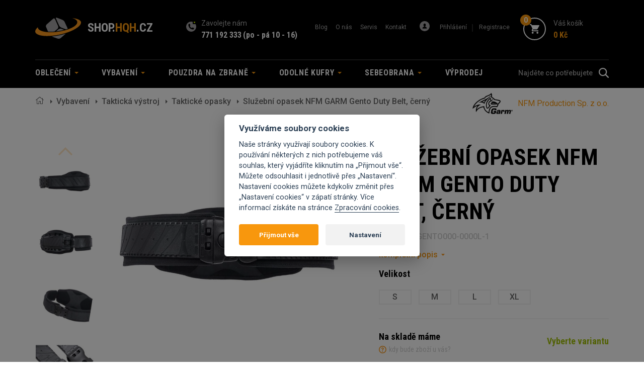

--- FILE ---
content_type: text/html; charset=utf-8
request_url: https://shop.hqh.cz/sluzebni-opasek-nfm-garm-gento-duty-belt-cerny
body_size: 11055
content:
<!DOCTYPE html>
<html lang="cs">
<head>
    <meta charset="utf-8">
    <meta http-equiv="X-UA-Compatible" content="IE=edge">
    <meta name="viewport" content="width=device-width, initial-scale=1, maximum-scale=1">
    <meta http-equiv="Content-Type" content="text/html; charset=utf-8" />
    <title>Služební opasek NFM GARM Gento Duty Belt, černý | HQH System</title>
    <meta name="title" content="Služební opasek NFM GARM Gento Duty Belt, černý | HQH System" />
<meta name="author" content="HQH System" />
<meta name="generator" content="Shopty - https://www.shopty.cz" />
<meta name="description" content="Tradičně byli policisté nuceni volit mezi pohodlím a praktičností svého vybavení. NFM GENTO Duty Belt tento problém řeší poskytnutím bezpečného a dobře padnoucího řešení pro ..." />
<meta name="robots" content="index, follow" />
    <meta property="og:url" content="https://shop.hqh.cz/sluzebni-opasek-nfm-garm-gento-duty-belt-cerny">
    <meta property="og:title" content="Služební opasek NFM GARM Gento Duty Belt, černý | HQH System">
    <meta property="og:description" content="Tradičně byli policisté nuceni volit mezi pohodlím a praktičností svého vybavení. NFM GENTO Duty Belt tento problém řeší poskytnutím bezpečného a dobře padnoucího řešení pro ...">
    <meta property="og:image" content="https://shop.hqh.cz/uploads/products/6155/big/sluzebni-opasek-nfm-garm-gento-duty-belt-cerny.jpg" />        <meta property="og:type"                   content="og:product">
    <meta property="product:plural_title"      content="Služební opasek NFM GARM Gento Duty Belt, černý">
    <meta property="product:price:amount"      content="7117">
    <meta property="product:price:currency"    content="CZK">
    <link rel="canonical" href="https://shop.hqh.cz/sluzebni-opasek-nfm-garm-gento-duty-belt-cerny">
    <link rel="stylesheet" type="text/css" media="screen" href="https://stackpath.bootstrapcdn.com/bootstrap/3.4.1/css/bootstrap.min.css" />
<link rel="stylesheet" type="text/css" media="all" href="https://fonts.googleapis.com/css?family=Roboto:400,400i,500,500i,700,700i&amp;display=swap&amp;subset=latin-ext" />
<link rel="stylesheet" type="text/css" media="all" href="https://fonts.googleapis.com/css?family=Roboto+Condensed:400,400i,700,700i&amp;display=swap&amp;subset=latin-ext" />
<link rel="stylesheet" type="text/css" media="all" href="/css/fontawesome5/css/all.min.css" />
<link rel="stylesheet" type="text/css" media="screen" href="https://cdnjs.cloudflare.com/ajax/libs/bootstrap-select/1.13.1/css/bootstrap-select.min.css" />
<link rel="stylesheet" type="text/css" media="screen" href="/css/jquery-ui/aristo/Aristo.css" />
<link rel="stylesheet" type="text/css" media="screen" href="https://cdn.jsdelivr.net/npm/slick-carousel@1.8.1/slick/slick.css" />
<link rel="stylesheet" type="text/css" media="all" href="https://cdn.jsdelivr.net/gh/orestbida/cookieconsent@v2.7.2/dist/cookieconsent.css" />
<link rel="stylesheet" type="text/css" media="screen" href="/css/tooltipster/tooltipster.bundle.min.css" />
<link rel="stylesheet" type="text/css" media="screen" href="/css/frontend-common.css?20220127x01" />
<link rel="stylesheet" type="text/css" media="screen" href="/css/frontend.css?20240728x01" />
<link rel="stylesheet" type="text/css" media="print" href="/css/frontend-print.css?v1" />
<link rel="stylesheet" type="text/css" media="screen" href="https://cdnjs.cloudflare.com/ajax/libs/fancybox/3.0.47/jquery.fancybox.min.css" />
    <script type="text/javascript" src="/js/lib/jquery-2.2.4.min.js"></script>
<script type="text/javascript" src="/js/lib/jquery-ui-1.11.4.min.js"></script>
<script type="text/javascript" src="https://stackpath.bootstrapcdn.com/bootstrap/3.4.1/js/bootstrap.min.js"></script>
<script type="text/javascript" src="https://cdnjs.cloudflare.com/ajax/libs/bootstrap-select/1.13.1/js/bootstrap-select.min.js"></script>
<script type="text/javascript" src="https://cdnjs.cloudflare.com/ajax/libs/bootstrap-select/1.13.1/js/i18n/defaults-cs_CZ.min.js"></script>
<script type="text/javascript" src="https://cdn.jsdelivr.net/npm/slick-carousel@1.8.1/slick/slick.min.js"></script>
<script type="text/javascript" src="/js/lib/jquery.pathchange.js"></script>
<script type="text/javascript" src="/js/lib/md5.js"></script>
<script type="text/javascript" src="/js/frontend/Loader.js?v2"></script>
<script type="text/javascript" src="/js/frontend/basket_preview.js?v2"></script>
<script type="text/javascript" src="/js/frontend/frontend.js?v2"></script>
<script type="text/javascript" src="/js/lib/tooltipster/tooltipster.bundle.min.js"></script>
<script type="text/javascript" src="/js/hqh/main.js?20200812?v1"></script>
<script type="text/javascript" src="https://cdnjs.cloudflare.com/ajax/libs/fancybox/3.0.47/jquery.fancybox.min.js"></script>
<script type="text/javascript" src="/js/frontend/fancybox_hash.js"></script>
<script type="text/javascript" src="/js/forms/BasketProductForm.js?230206"></script>
<script type="text/javascript" src="/js/frontend/basket_window.js"></script>
    <!-- Google tag (gtag.js) -->
<script>
    // Define dataLayer and the gtag function.
    window.dataLayer = window.dataLayer || [];
    function gtag(){dataLayer.push(arguments);}
</script>

          <script>
        // Default ad_storage to 'denied'.
        gtag('consent', 'default', {
          'ad_storage': 'denied',
          'analytics_storage': 'denied',
          'ad_user_data': 'denied',
          'ad_personalization': 'denied',
          'wait_for_update': 500,
        });
      </script>
      <script type="text/plain" defer data-cookiecategory="analytics">
          gtag('consent', 'update', {
            'analytics_storage': 'granted',
          });
          dataLayer.push({
            event:"addConsent",
            consentType:"analytics"
          });
      </script>
      <script type="text/plain" defer data-cookiecategory="targeting">
          gtag('consent', 'update', {
            'ad_storage': 'granted',
            'ad_user_data': 'granted',
            'ad_personalization': 'granted',
          });
          dataLayer.push({
            event:"addConsent",
            consentType:"ads"
          });
      </script>
      
<!-- Google Tag Manager -->
<script>(function(w,d,s,l,i){w[l]=w[l]||[];w[l].push({'gtm.start':
new Date().getTime(),event:'gtm.js'});var f=d.getElementsByTagName(s)[0],
j=d.createElement(s),dl=l!='dataLayer'?'&l='+l:'';j.async=true;j.src=
'https://www.googletagmanager.com/gtm.js?id='+i+dl;f.parentNode.insertBefore(j,f);
})(window,document,'script','dataLayer','GTM-MXL3N7R');</script>
<!-- End Google Tag Manager -->

    
    <!-- Facebook Pixel Code -->
<script type="text/plain"  data-cookiecategory="targeting" >
  !function(f,b,e,v,n,t,s)
  {if(f.fbq)return;n=f.fbq=function(){n.callMethod?
  n.callMethod.apply(n,arguments):n.queue.push(arguments)};
  if(!f._fbq)f._fbq=n;n.push=n;n.loaded=!0;n.version='2.0';
  n.queue=[];t=b.createElement(e);t.async=!0;
  t.src=v;s=b.getElementsByTagName(e)[0];
  s.parentNode.insertBefore(t,s)}(window, document,'script',
  'https://connect.facebook.net/en_US/fbevents.js');
  fbq('init', '709724516560476');
  fbq('track', 'PageView');
</script>
<noscript>
  <img height="1" width="1" style="display:none" 
       src="https://www.facebook.com/tr?id=709724516560476&ev=PageView&noscript=1"/>
</noscript>
<!-- End Facebook Pixel Code -->
    <script type="text/javascript">
    fbq('track', 'ViewContent', { 
        content_type: 'product',
        content_ids: ['PARENT-V-X-TG00-GENTO000'],
        content_name: 'Služební opasek NFM GARM Gento Duty Belt, černý',
        content_category: 'Taktické opasky', 
        value: 7117,
        currency: 'CZK'
    });
    fbq('track', 'ViewContent');
    </script>
    <link rel="apple-touch-icon" sizes="180x180" href="/apple-touch-icon.png">
    <link rel="icon" type="image/png" sizes="32x32" href="/favicon-32x32.png">
    <link rel="icon" type="image/png" sizes="16x16" href="/favicon-16x16.png">
    <link rel="manifest" href="/site.webmanifest">
    <link rel="mask-icon" href="/safari-pinned-tab.svg" color="#5bbad5">
    <meta name="msapplication-TileColor" content="#da532c">
    <meta name="theme-color" content="#ffffff">
    <!--[if lt IE 9]>
        <script src="https://oss.maxcdn.com/html5shiv/3.7.3/html5shiv.min.js"></script>
        <script src="https://oss.maxcdn.com/respond/1.4.2/respond.min.js"></script>
    <![endif]-->
</head>
<body itemscope itemtype="https://schema.org/WebPage" class="body-product">
    <!-- header -->
    <header>
        <div class="container">
            <div class="row row-head-top">
                <div class="col-xs-12">
                    <div class="header-logo">
                        <a href="/" class="logo">
                            <img src="/images/hqh/logo.svg" alt="HQH System">
                            <span class="logo-text">
                                shop.<span>hqh</span>.cz
                            </span>
                        </a>
                    </div>
                    <div class="header-call">
                        <span class="header-call-head">Zavolejte nám</span>
                        <a href="tel:+420771192333">771 192 333</a> <a href="/kontakt">(po - pá 10 - 16)</a>                    </div>
                    <div class="header-menu-top">
                        <button type="button" class="navbar-toggle collapsed" data-toggle="collapse"
                            data-target="#header-menu-top" aria-expanded="false" aria-controls="navbar">
                            <div class="toggle-icon">
                                <span class="sr-only">menu</span>
                                <span class="icon-bar"></span>
                                <span class="icon-bar"></span>
                                <span class="icon-bar"></span>
                            </div>
                        </button>
                        <div id="header-menu-top" class="header-menu-top-content collapse">
                            <ul>
                                <li><a href="/clanky/">Blog</a></li>
                                <li><a href="/o-nas">O nás</a></li>
                                <li><a href="/servis">Servis</a></li>
                                <li><a href="/kontakt">Kontakt</a></li>
                            </ul>
                            <div class="header-login">
                                <ul>
                                                                    <li><a id="head-login" href="/s/prihlaseni">Přihlášení</a></li>
                                    <li><a id="head-reg" href="/s/registrace">Registrace</a></li>
                                                                </ul>
                            </div>
                        </div>
                    </div>
                    <div class="header-cart">
                        <div class="component-box" id="basket-box">
    <div id="basket-preview-box" data-url="/s/basket/ajaxGetPreview">
        
<div id="basket-preview">
            <a href="/s/kosik" id="cart-click" class="header-cart cart-link header-cart-link basket-preview-opener">
            <div class="header-cart-icon">
                <span class="cart-num">0</span>
            </div>
            <div class="cart-link-text">
                <span class="cart-head">
                    Váš košík
                </span>
                <span class="cart-price" id="cart-price">
                    0&nbsp;Kč                </span>
            </div>
        </a>
    </div>
<div id="basket-preview-content"  class="basket-header-hover" style="display: none;">
    <div id="basket-preview-content-inner">
        <div class="basket-preview-content-item-wrap">
                    </div>
        <div class="basket-preview-bottom">
            <div class="row">
                <div class="col-12 col-sm-6 basker-preview-price-total-col">
                    <div class="basket-preview-price-total">
                        <!-- <label>Celková cena:</label> -->
                        <i class="far fa-shopping-cart"></i>
                        <span>
                            0&nbsp;Kč                        </span>
                    </div>
                </div>
                <div class="col-12 col-sm-6 basker-preview-checkout-col">
                    <div class="basket-preview-checkout">
                        <a href="/s/kosik" class="btn btn-orange">zobrazit košík</a>
                    </div>
                </div>
            </div>
        </div>
        <div class="toparrow"></div>
    </div>
</div>
    </div>
</div>                    </div>
                </div>
            </div>
        </div>
                <div class="header-menu">
            <div class="container">
                <div class="row">
                    <div class="col-xs-12 pos-static">
                        <div class="header-menu-content">
                            <button type="button" class="navbar-toggle collapsed" data-toggle="collapse"
                                data-target="#navbar" aria-expanded="false" aria-controls="navbar">
                                <div class="toggle-icon">
                                    <span class="sr-only">Menu</span>
                                    <span class="icon-bar"></span>
                                    <span class="icon-bar"></span>
                                    <span class="icon-bar"></span>
                                </div>
                                <span class="toggle-text">Kategorie</span>
                            </button>
                            <div id="navbar" class="navbar-collapse collapse">
                                <ul class="nav navbar-nav">
    <li class="dropdown">
            <a title="Oblečení" class="dropdown-toggle" role="button" aria-haspopup="true" aria-expanded="false" href="/obleceni">Oblečení <span class="caret"></span></a>                                                                                                                                                                                                                                                                                                                                                                                                                                                                                            <ul class="dropdown-menu submenu"><li class=""><a title="Bundy" href="/bundy"><div class="submenu-img"><img src="/uploads/category/small/c9d5fa73a28981db8bb89ef644c6455582230.png" alt="Bundy" class="img-responsive"/></div><span>Bundy</span></a></li><li class=""><a title="Boty" href="/boty"><div class="submenu-img"><img src="/uploads/category/small/2310a280fefaf22ca9908bde1973c69374333.png" alt="Boty" class="img-responsive"/></div><span>Boty</span></a></li><li class=""><a title="Funkční oblečení" href="/funkcni-pradlo"><div class="submenu-img"><img src="/uploads/category/small/9e9a89c3f9c7b140d7e898488970f75587816.png" alt="Funkční oblečení" class="img-responsive"/></div><span>Funkční oblečení</span></a></li><li class=""><a title="Mikiny a Fleece" href="/mikiny"><div class="submenu-img"><img src="/uploads/category/small/2f72909344840f53b5d2d364f18481ee23922.png" alt="Mikiny a Fleece" class="img-responsive"/></div><span>Mikiny a Fleece</span></a></li><li class=""><a title="Kalhoty" href="/kalhoty"><div class="submenu-img"><img src="/uploads/category/small/3e0930dec6fbd2bfabf177a27d556dc943740.png" alt="Kalhoty" class="img-responsive"/></div><span>Kalhoty</span></a></li><li class=""><a title="Kraťasy" href="/kratasy"><div class="submenu-img"><img src="/uploads/category/small/351ef80b98f94197bed374a2df40176d59776.png" alt="Kraťasy" class="img-responsive"/></div><span>Kraťasy</span></a></li><li class=""><a title="Košile" href="/kosile"><div class="submenu-img"><img src="/uploads/category/small/462bd1f5859744dd19c33795502702b341287.png" alt="Košile" class="img-responsive"/></div><span>Košile</span></a></li><li class=""><a title="Trička" href="/tricka"><div class="submenu-img"><img src="/uploads/category/small/59a0e3b66ce3a67661d748d6233859ab56516.png" alt="Trička" class="img-responsive"/></div><span>Trička</span></a></li><li class=""><a title="Rukavice" href="/rukavice-3"><div class="submenu-img"><img src="/uploads/category/small/335ff07a01e332f8fa414c2959fa029e46905.png" alt="Rukavice" class="img-responsive"/></div><span>Rukavice</span></a></li><li class=""><a title="Kalhotové opasky" href="/kalhotoveopasky"><div class="submenu-img"><img src="/uploads/category/small/4e43ab0a30727f6bcc278515e5cabb4c62130.png" alt="Kalhotové opasky" class="img-responsive"/></div><span>Kalhotové opasky</span></a></li><li class=""><a title="Pokrývky hlavy" href="/cepice-1"><div class="submenu-img"><img src="/uploads/category/small/bf01fd77d06a5640484c2459a18fd3c974288.png" alt="Pokrývky hlavy" class="img-responsive"/></div><span>Pokrývky hlavy</span></a></li><li class=""><a title="Nášivky a dog tags" href="/nasivkyadogtags"><div class="submenu-img"><img src="/uploads/category/small/dacc900804e00a22d5620c9bd204a71b51185.png" alt="Nášivky a dog tags" class="img-responsive"/></div><span>Nášivky a dog tags</span></a></li><li class=""><a title="Doplňky" href="/doplnky"><div class="submenu-img"><img src="/uploads/category/small/a636d2833bff49adde70f9707ebb364847849.png" alt="Doplňky" class="img-responsive"/></div><span>Doplňky</span></a></li></ul>        </li>
    <li class="dropdown">
            <a title="Vybavení" class="dropdown-toggle" role="button" aria-haspopup="true" aria-expanded="false" href="/vybaveni">Vybavení <span class="caret"></span></a>                                                                                                                                                                                                                                                                    <ul class="dropdown-menu submenu"><li class=""><a title="Batohy, tašky a pouzdra" href="/batohy-a-tasky"><div class="submenu-img"><img src="/uploads/category/small/41af338d98b395f7b458bb5ea573ea5a37147.png" alt="Batohy, tašky a pouzdra" class="img-responsive"/></div><span>Batohy, tašky a pouzdra</span></a></li><li class=""><a title="Taktická výstroj" href="/takticke-vybaveni"><div class="submenu-img"><img src="/uploads/category/small/4ffa6b1efa57c25b596d6a3e5633489c57945.png" alt="Taktická výstroj" class="img-responsive"/></div><span>Taktická výstroj</span></a></li><li class=""><a title="Doplňky zbraní" href="/ke-zbranim"><div class="submenu-img"><img src="/uploads/category/small/66bbdbdfc730e9fb353c920d6c66ddd535298.png" alt="Doplňky zbraní" class="img-responsive"/></div><span>Doplňky zbraní</span></a></li><li class=""><a title="Nože a nářadí" href="/nozeanaradi"><div class="submenu-img"><img src="/uploads/category/small/69f1510c6f7f988aa3441b901241b5f982458.png" alt="Nože a nářadí" class="img-responsive"/></div><span>Nože a nářadí</span></a></li><li class=""><a title="Optika a Termovize" href="/optikaatermovize"><div class="submenu-img"><img src="/uploads/category/small/8d7505124daf414407546aa1e35ca3ba60367.png" alt="Optika a Termovize" class="img-responsive"/></div><span>Optika a Termovize</span></a></li><li class=""><a title="Světla" href="/svitilny"><div class="submenu-img"><img src="/uploads/category/small/bacc2abd44a85a6bdb43e40b7bf1bf9228376.png" alt="Světla" class="img-responsive"/></div><span>Světla</span></a></li><li class=""><a title="Do přírody" href="/do-prirody"><div class="submenu-img"><img src="/uploads/category/small/fec47c51540e08394f4fe19732efa96a86313.png" alt="Do přírody" class="img-responsive"/></div><span>Do přírody</span></a></li></ul>        </li>
    <li class="dropdown">
            <a title="Pouzdra na zbraně" class="dropdown-toggle" role="button" aria-haspopup="true" aria-expanded="false" href="/pouzdra-na-zbrane">Pouzdra na zbraně <span class="caret"></span></a>                                                                                                                    <ul class="dropdown-menu submenu"><li class=""><a title="Vnější" href="/na-dlouhou-zbran"><div class="submenu-img"><img src="/uploads/category/small/020c9acc48d4daf6756f6c557c04465340122.png" alt="Vnější" class="img-responsive"/></div><span>Vnější</span></a></li><li class=""><a title="Vnitřní" href="/vnitrni"><div class="submenu-img"><img src="/uploads/category/small/c7b5eae9f6e066441209dcd73b01ea2e75365.png" alt="Vnitřní" class="img-responsive"/></div><span>Vnitřní</span></a></li><li class=""><a title="Příslušenství a platformy" href="/prislusenstvi-a-platformy"><div class="submenu-img"><img src="/uploads/category/small/5c9667966bc51d199b76204a9de856c527455.png" alt="Příslušenství a platformy" class="img-responsive"/></div><span>Příslušenství a platformy</span></a></li></ul>        </li>
    <li class="dropdown">
            <a title="Odolné kufry" class="dropdown-toggle" role="button" aria-haspopup="true" aria-expanded="false" href="/odolne-kufry">Odolné kufry <span class="caret"></span></a>                                                                                                                                                        <ul class="dropdown-menu submenu"><li class=""><a title="Malé" href="/male-odolne-kufry"><div class="submenu-img"><img src="/uploads/category/small/2f14c0acef493f47f895ba79c0ad0ff238538.png" alt="Malé" class="img-responsive"/></div><span>Malé</span></a></li><li class=""><a title="Střední" href="/stredni-odolne-kufry"><div class="submenu-img"><img src="/uploads/category/small/43d7a1ad10c3f394bc82ef0d300ecd7986718.png" alt="Střední" class="img-responsive"/></div><span>Střední</span></a></li><li class=""><a title="Velké" href="/velke-odolne-kufry"><div class="submenu-img"><img src="/uploads/category/small/62f07d70270cd4bc7dd180a8f3066ee613578.png" alt="Velké" class="img-responsive"/></div><span>Velké</span></a></li><li class=""><a title="Příslušenství a pěny" href="/prislusenstvi-a-peny"><div class="submenu-img"><img src="/uploads/category/small/3c1e13405649b55c0b9b12f157c0f20b51682.png" alt="Příslušenství a pěny" class="img-responsive"/></div><span>Příslušenství a pěny</span></a></li></ul>        </li>
    <li class="dropdown">
            <a title="Sebeobrana" class="dropdown-toggle" role="button" aria-haspopup="true" aria-expanded="false" href="/sebeobrana">Sebeobrana <span class="caret"></span></a>                                                                                                                                                        <ul class="dropdown-menu submenu"><li class=""><a title="Pepřové spreje" href="/peprove-spreje"><div class="submenu-img"><img src="/uploads/category/small/3df82328c3fd34b23b17acd7ffb4988058877.png" alt="Pepřové spreje" class="img-responsive"/></div><span>Pepřové spreje</span></a></li><li class=""><a title="Alarmy a paralyzéry" href="/osobni-alarmy"><div class="submenu-img"><img src="/uploads/category/small/0c3040da0fc2ebdf0f18dc0c7d4f49ee57219.png" alt="Alarmy a paralyzéry" class="img-responsive"/></div><span>Alarmy a paralyzéry</span></a></li><li class=""><a title="Teleskopické obušky" href="/obusky-a-tonfy"><div class="submenu-img"><img src="/uploads/category/small/be8aec180b9614923c2d8c0902113c9666790.png" alt="Teleskopické obušky" class="img-responsive"/></div><span>Teleskopické obušky</span></a></li><li class=""><a title="Proti medvědům" href="/proti-medvedum"><div class="submenu-img"></div><span>Proti medvědům</span></a></li></ul>        </li>
    <li class="">
            <a title="Výprodej" href="/vyprodej-1">Výprodej</a></li>
        </li>
</ul>


                            </div>
                            <div class="header-search">
                                <div class="component-box fulltext-form header-search">
    <form action="/s/fulltext" method="get" name="searchForm" data-autocomplete="true">
        <div class="input-group">
            <input type="text" class="fulltext-input-query form-control" placeholder="Najděte co potřebujete" value="" name="q">
            <span class="input-group-btn">
                <button class="btn" type="submit"></button>
            </span>
        </div>
        <div class="autocomplete-wrap"></div>
    </form>
</div>                            </div>
                        </div>

                    </div>
                </div>
            </div>
        </div>
            </header>
    <!-- end header -->
    


    <div id="messages-box-wrap" data-url="/s/home/messages-union">
    <div class="container">
    <div class="row">
        <div class="col-xs-12">
            <div id="messages-box">
                            </div>    

            <div id="errors-box">
                            </div>    
        </div>
    </div>
</div>
</div>        

    <div class="container">
        <div class="row">
            <div class="col-xs-12">
                <!-- Breadcrumb -->
                <div id="breadcrumbs" itemprop="breadcrumb">
                    
<ol class="breadcrumb">
            <li class="home">
            <a href="/"><i class="fal fa-home"></i></a>        </li>
                            <li>
            <a href="/vybaveni">Vybavení</a>        </li>
                            <li>
            <a href="/takticke-vybaveni">Taktická výstroj</a>        </li>
                            <li>
            <a href="/takticke-vesty">Taktické opasky</a>        </li>
                            <li class="active">Služební opasek NFM GARM Gento Duty Belt, černý</li>
    </ol>
                </div>
                            <div class="breadcrumb-brand">
                    <a href="https://shop.hqh.cz/nfm-production-sp-z-o-o">
                        <img class="img-responsive" alt="NFM Production Sp. z o.o." src="/uploads/producer/small/35dd2078ce8be1c36741c128fd4bfbe931053.png" />                        <span>NFM Production Sp. z o.o.</span>
                    </a>
                </div>
                            <!-- END Breadcrumb -->
            </div>
        </div>
        <!-- detail-content -->
        <div class="detail-content mt-50 mb-80" itemscope itemtype="https://schema.org/Product">
            <div class="row">
                <div class="col-xs-12 col-md-7 detail-left-col">
                    <div id="product-images" class="detail-small-images">
            <div class="item">
    <a data-variant="2700" class="product-image detail-img-small-item detail-small-item" data-fancybox="thumbs" title="Služební opasek NFM GARM Gento Duty Belt, černý" href="/uploads/products/6155/big/sluzebni-opasek-nfm-garm-gento-duty-belt-cerny-1.jpg"><img class="img-responsive" alt="Služební opasek NFM GARM Gento Duty Belt, černý" src="/uploads/products/6155/small/sluzebni-opasek-nfm-garm-gento-duty-belt-cerny-1.jpg" /></a>    </div>
        <div class="item">
    <a data-variant="2700" class="product-image detail-img-small-item detail-small-item" data-fancybox="thumbs" title="Služební opasek NFM GARM Gento Duty Belt, černý" href="/uploads/products/6155/big/sluzebni-opasek-nfm-garm-gento-duty-belt-cerny-2.jpg"><img class="img-responsive" alt="Služební opasek NFM GARM Gento Duty Belt, černý" src="/uploads/products/6155/small/sluzebni-opasek-nfm-garm-gento-duty-belt-cerny-2.jpg" /></a>    </div>
        <div class="item">
    <a data-variant="2700" class="product-image detail-img-small-item detail-small-item" data-fancybox="thumbs" title="Služební opasek NFM GARM Gento Duty Belt, černý" href="/uploads/products/6155/big/sluzebni-opasek-nfm-garm-gento-duty-belt-cerny-3.jpg"><img class="img-responsive" alt="Služební opasek NFM GARM Gento Duty Belt, černý" src="/uploads/products/6155/small/sluzebni-opasek-nfm-garm-gento-duty-belt-cerny-3.jpg" /></a>    </div>
        <div class="item">
    <a data-variant="2700" class="product-image detail-img-small-item detail-small-item" data-fancybox="thumbs" title="Služební opasek NFM GARM Gento Duty Belt, černý" href="/uploads/products/6155/big/sluzebni-opasek-nfm-garm-gento-duty-belt-cerny-4.jpg"><img class="img-responsive" alt="Služební opasek NFM GARM Gento Duty Belt, černý" src="/uploads/products/6155/small/sluzebni-opasek-nfm-garm-gento-duty-belt-cerny-4.jpg" /></a>    </div>
        <div class="item">
    <a data-variant="2700" class="product-image detail-img-small-item detail-small-item" data-fancybox="thumbs" title="Služební opasek NFM GARM Gento Duty Belt, černý" href="/uploads/products/6155/big/sluzebni-opasek-nfm-garm-gento-duty-belt-cerny-5.jpg"><img class="img-responsive" alt="Služební opasek NFM GARM Gento Duty Belt, černý" src="/uploads/products/6155/small/sluzebni-opasek-nfm-garm-gento-duty-belt-cerny-5.jpg" /></a>    </div>
        <div class="item">
    <a data-variant="2700" class="product-image detail-img-small-item detail-small-item" data-fancybox="thumbs" title="Služební opasek NFM GARM Gento Duty Belt, černý" href="/uploads/products/6155/big/sluzebni-opasek-nfm-garm-gento-duty-belt-cerny-6.jpg"><img class="img-responsive" alt="Služební opasek NFM GARM Gento Duty Belt, černý" src="/uploads/products/6155/small/sluzebni-opasek-nfm-garm-gento-duty-belt-cerny-6.jpg" /></a>    </div>
        <div class="item">
    <a data-variant="2700" class="product-image detail-img-small-item detail-small-item" data-fancybox="thumbs" title="Služební opasek NFM GARM Gento Duty Belt, černý" href="/uploads/products/6155/big/sluzebni-opasek-nfm-garm-gento-duty-belt-cerny-7.jpg"><img class="img-responsive" alt="Služební opasek NFM GARM Gento Duty Belt, černý" src="/uploads/products/6155/small/sluzebni-opasek-nfm-garm-gento-duty-belt-cerny-7.jpg" /></a>    </div>
</div>
                    <div class="detail-big-img">
                                                    <div class="detail-labels product-tag-list item-badge">
                                                                                            </div>
                                                <a class="product-mainimage" data-fancybox="thumbs" title="Služební opasek NFM GARM Gento Duty Belt, černý" data-variant="2700" href="/uploads/products/6155/big/sluzebni-opasek-nfm-garm-gento-duty-belt-cerny.jpg"><img itemprop="image" class="img-responsive" alt="Služební opasek NFM GARM Gento Duty Belt, černý" src="/uploads/products/6155/middle/sluzebni-opasek-nfm-garm-gento-duty-belt-cerny.jpg" /></a>

                    </div>
                </div>
                <div class="col-xs-12 col-md-5 detail-right-col">
                    <div class="detail-content-top">
                        <div class="row">
                            <div class="col-xs-12">
                                <h1 itemprop="name">Služební opasek NFM GARM Gento Duty Belt, černý</h1>
                            </div>

                                                                                            <div class="col-xs-12">
                                    <div class="detail-code" itemprop="sku">V-X-TG00-GENTO000-0000L-1</div>
                                </div>
                                                                                        
                                                            <link itemprop="gtin" content="">
                                                        <div class="col-xs-12">
                                <div class="detail-text-top">
                                    <p itemprop="description"></p>
                                    <a href="#detail-bottom-menu" class="detail-more-text">kompletní popis</a>
                                </div>
                            </div>
                            <div itemprop="offers" itemscope itemtype="https://schema.org/Offer">
                                

            <!-- produkt s variantama -->
        <div class="col-xs-12">
            <div id="detail-choices">
                                                                                                                            <div id="detail-choice-71" class="detail-choice size-section">
                            <div id="detail-choice-71-info" class="detail-choice-attr-info headline"><span>Velikost</span> <!-- <span class="value"></span> --></div>
                            <p class="detail-choice-alert">Prosím, zvolte variantu.</p>
                            <ul class="radio_list"><li class="attr_71"><input class="attr_71" name="basket_product[attr_71]" type="radio" value="S" id="basket_product_attr_71_5dbc98dcc983a70728bd082d1a47546e" /><label class="clr_03c7c0ace395d80182db07ae2c30f034" for="basket_product_attr_71_5dbc98dcc983a70728bd082d1a47546e">S</label></li>
<li class="attr_71"><input class="attr_71" name="basket_product[attr_71]" type="radio" value="M" id="basket_product_attr_71_69691c7bdcc3ce6d5d8a1361f22d04ac" /><label class="clr_6f8f57715090da2632453988d9a1501b" for="basket_product_attr_71_69691c7bdcc3ce6d5d8a1361f22d04ac">M</label></li>
<li class="attr_71"><input class="attr_71" name="basket_product[attr_71]" type="radio" value="L" id="basket_product_attr_71_d20caec3b48a1eef164cb4ca81ba2587" /><label class="clr_2db95e8e1a9267b7a1188556b2013b33" for="basket_product_attr_71_d20caec3b48a1eef164cb4ca81ba2587">L</label></li>
<li class="attr_71"><input class="attr_71" name="basket_product[attr_71]" type="radio" value="XL" id="basket_product_attr_71_a7a4ccc5e1a068d87f4965e014329201" /><label class="clr_fb35806dc8c37e4e178f261553a1d698" for="basket_product_attr_71_a7a4ccc5e1a068d87f4965e014329201">XL</label></li></ul>                            <!--
                            <div class="check-styled">
                                <input id="size1" name="platba1" value="1" type="radio">
                                <label for="size1">XS</label>
                            </div>
                            -->
                        </div>
                                                                        </div>
        </div>
        <div class="col-xs-12">
            <div class="price-section">
                <table class="price-table">
                                        <tr>
                        <td>
                            Na skladě máme
                            <div class="info-wrap">
                                <div class="info"></div>
                                <span>kdy bude zboží u vás?</span>
                            </div>
                        </td>
                        <td>
                                                    <div id="basket-product-form-availability">Vyberte variantu</div>
                                                </td>
                    </tr>
                                
                    <tr>
                        <td>
                            Cena s DPH
                        </td>
                        <td>
                            <div id="basket-product-form-price">
                                    <link itemprop="availability" href="https://schema.org/InStock" />
    <link itemprop="priceCurrency" content="CZK" />

    <div class="price-big" id="basket-product-form-price">
                                                            od 4 989&nbsp;Kč                             
            <link itemprop="price" content="4989">
            </div>
        

                            </div>
                        </td>
                    </tr>
                </table>
            </div>
        </div>
        <div class="col-xs-12">
            <div class="detail-buy">
                <form id="basket-product-form" data-round="true" data-ajax="1" action="/s/kosik/pridat/6155" method="post">                <div id="detail-addbasket-wrap">
                                                            <div class="detail-count">
                        <tr>
  <th><label for="basket_product_count">Počet</label></th>
  <td><input class="spinner" max="10" type="text" name="basket_product[count]" value="1" id="basket_product_count" /></td>
</tr>
  
                    </div>
                                                                        <div class="variant-hide">
                            <tr>
  <th><label for="basket_product_variant_id">Variant</label></th>
  <td><select data-urls="{&quot;2700&quot;:&quot;https:\/\/shop.hqh.cz\/sluzebni-opasek-nfm-garm-gento-duty-belt-cerny?var=2700&quot;,&quot;2701&quot;:&quot;https:\/\/shop.hqh.cz\/sluzebni-opasek-nfm-garm-gento-duty-belt-cerny?var=2701&quot;,&quot;2702&quot;:&quot;https:\/\/shop.hqh.cz\/sluzebni-opasek-nfm-garm-gento-duty-belt-cerny?var=2702&quot;,&quot;2703&quot;:&quot;https:\/\/shop.hqh.cz\/sluzebni-opasek-nfm-garm-gento-duty-belt-cerny?var=2703&quot;}" data-attrs="{&quot;2700&quot;:{&quot;71&quot;:&quot;L&quot;},&quot;2701&quot;:{&quot;71&quot;:&quot;M&quot;},&quot;2702&quot;:{&quot;71&quot;:&quot;S&quot;},&quot;2703&quot;:{&quot;71&quot;:&quot;XL&quot;}}" data-avails="{&quot;2700&quot;:{&quot;text&quot;:&quot;4 ks&quot;,&quot;const&quot;:&quot;available&quot;,&quot;isForSale&quot;:true},&quot;2701&quot;:{&quot;text&quot;:&quot;2 ks&quot;,&quot;const&quot;:&quot;available&quot;,&quot;isForSale&quot;:true},&quot;2702&quot;:{&quot;text&quot;:&quot;1 ks&quot;,&quot;const&quot;:&quot;available&quot;,&quot;isForSale&quot;:true},&quot;2703&quot;:{&quot;text&quot;:&quot;3 ks&quot;,&quot;const&quot;:&quot;available&quot;,&quot;isForSale&quot;:true}}" data-prices="{&quot;2700&quot;:&quot;    &lt;link itemprop=\&quot;availability\&quot; href=\&quot;https:\/\/schema.org\/InStock\&quot; \/&gt;\n    &lt;link itemprop=\&quot;priceCurrency\&quot; content=\&quot;CZK\&quot; \/&gt;\n\n    &lt;div class=\&quot;price-big\&quot; id=\&quot;basket-product-form-price\&quot;&gt;\n                    4\u00a0989&nbsp;K\u010d                &lt;link itemprop=\&quot;price\&quot; content=\&quot;4989\&quot;&gt;\n            &lt;\/div&gt;\n        \n\n&quot;,&quot;2701&quot;:&quot;    &lt;link itemprop=\&quot;availability\&quot; href=\&quot;https:\/\/schema.org\/InStock\&quot; \/&gt;\n    &lt;link itemprop=\&quot;priceCurrency\&quot; content=\&quot;CZK\&quot; \/&gt;\n\n    &lt;div class=\&quot;price-big\&quot; id=\&quot;basket-product-form-price\&quot;&gt;\n                    4\u00a0989&nbsp;K\u010d                &lt;link itemprop=\&quot;price\&quot; content=\&quot;4989\&quot;&gt;\n            &lt;\/div&gt;\n        \n\n&quot;,&quot;2702&quot;:&quot;    &lt;link itemprop=\&quot;availability\&quot; href=\&quot;https:\/\/schema.org\/InStock\&quot; \/&gt;\n    &lt;link itemprop=\&quot;priceCurrency\&quot; content=\&quot;CZK\&quot; \/&gt;\n\n    &lt;div class=\&quot;price-big\&quot; id=\&quot;basket-product-form-price\&quot;&gt;\n                    4\u00a0989&nbsp;K\u010d                &lt;link itemprop=\&quot;price\&quot; content=\&quot;4989\&quot;&gt;\n            &lt;\/div&gt;\n        \n\n&quot;,&quot;2703&quot;:&quot;    &lt;link itemprop=\&quot;availability\&quot; href=\&quot;https:\/\/schema.org\/InStock\&quot; \/&gt;\n    &lt;link itemprop=\&quot;priceCurrency\&quot; content=\&quot;CZK\&quot; \/&gt;\n\n    &lt;div class=\&quot;price-big\&quot; id=\&quot;basket-product-form-price\&quot;&gt;\n                    7\u00a0117&nbsp;K\u010d                &lt;link itemprop=\&quot;price\&quot; content=\&quot;7117\&quot;&gt;\n            &lt;\/div&gt;\n        \n\n&quot;}" data-stocks="{&quot;2700&quot;:4,&quot;2701&quot;:2,&quot;2702&quot;:1,&quot;2703&quot;:3}" name="basket_product[variant_id]" id="basket_product_variant_id">
<option value="" selected="selected"></option>
<option value="2700">L</option>
<option value="2701">M</option>
<option value="2702">S</option>
<option value="2703">XL</option>
</select></td>
</tr>
                            </div>
                                            
                    <button type="submit" class="btn btn-buy btn-red icon-left" id="btn-addbasket-cart-submit">
                        <img src="/images/hqh/cart.svg" alt="" class="img-responsive"> Koupit                    </button>
                </div>
                </form>
            </div>
        </div>
                                </div>
                        </div>
                    </div>
                </div>
            </div>
        </div>
        <!-- end detail-content -->
        <!-- detail-bottom-info -->
        <div class="detail-bottom-info">
            <div class="row">
                <div class="col-xs-12">
                    <div class="detail-bottom-menu mb-80" id="detail-bottom-menu">
                        <div class="row-flex detail-bottom-menu-row">
                            <div class="col-xs-6 col-sm-3 detail-bottom-menu-col">
                                <a href="#box-1">Popis zboží</a>
                            </div>
                                                    <div class="col-xs-6 col-sm-3 detail-bottom-menu-col">
                                <a href="#box-2">Parametry zboží</a>
                            </div>
                        
                                                                                                </div>
                    </div>
                </div>
            </div>
            <div class="row">
                <div class="col-xs-12">
                    <div id="box-1" class="detail-info-text">
                        <p>Tradičně byli policisté nuceni volit mezi pohodlím a praktičností svého vybavení. <b>NFM GENTO Duty Belt</b> tento problém řeší poskytnutím bezpečného a dobře padnoucího řešení pro každodenní použití ve službě.<br />
Pouzdra a sumky osazané na opaseku jsou stabilně na svém místě a nedochází k nežádoucímu posuvu.<br />
<br />
Snadno regulovatelný a ergonomický design je pohodlný pro všechny služební úkony.<br />
<br />
<b>Vlastnosti:</b><br />
Nebrání volnosti pohybu<br />
Pohodlné i při dlouhodobém nošení<br />
Vylepšené rozložení zatížení snižuje únavu<br />
Bederní podpora snižuje namáhání zad<br />
Snadné osazení a konfigurace pouzdry a příslušentvím<br />
Regulovatelná šířka - k dispozici v několika velikostech<br />
Podporuje všechny sumky a pouzdra s 50mm průvlekem</p>                    </div>
                </div>
                
                                <div class="col-xs-12">
                    <div id="box-2" class="detail-param">
                        <div class="row">
                            <div class="col-xs-12 col-md-4 left-col">
                                <h2>Parametry</h2>
                            </div>
                            <div class="col-xs-12 col-md-8 right-col">
                                <div class="table-responsive">
    <table id="product-attributes" class="table">
                        </table>
</div>                            </div>
                        </div>
                    </div>
                </div>
                                
                            </div>
        </div>
        <!-- end detail-bottom-info -->
    </div>
    
    
    <div class="container item-list-wrap detail-list">
            
        </div>
    
    
    <!-- news-list -->
    <div class="news-list light">
        <div class="container">
            <div class="row">
                <div class="col-xs-12">
                    <div class="news-list-left">
                        <h2>Testy a recenze oblečení</h2>
                    </div>
                    <div class="news-list-right">
                        <div class="row row-flex news-wrap">
                                
    <div class="col-xs-4 no-pad news-item-col" itemid="https://shop.hqh.cz/5-veci-ktere-zvazit-pri-noseni-kratke-zbrane-ve-vozidle" itemscope itemtype="https://schema.org/LiveBlogPosting">
        <div class="news-item">
             <a class="blogpost-image news-img" href="/5-veci-ktere-zvazit-pri-noseni-kratke-zbrane-ve-vozidle"><img alt="5 věcí, které zvážit při nošení krátké zbraně ve vozidle" class="img-responsive" src="/uploads/blog/article/middle/d20bf3324f640d6d65a96012b0ce258026932.jpg" /></a>            <div class="news-item-date">
                <time itemprop="datePublished" content="2025-11-27T12:11:00+01:00">
                    <div class="news-item-date-day">
                        27                    </div>
                    <div class="news-item-date-month">
                        11                    </div>
                    <div class="news-item-date-year">
                        2025                    </div>
                </time>
            </div>
            <div class="news-bot">
                <div class="news-cat">Novinky</div>
                <a itemprop="headline" class="news-name" href="/5-veci-ktere-zvazit-pri-noseni-kratke-zbrane-ve-vozidle">5 věcí, které zvážit při nošení krátké zbraně ve vozidle</a>                <a class="news-arrow" href="/5-veci-ktere-zvazit-pri-noseni-kratke-zbrane-ve-vozidle"><img src="/images/hqh/arrow.svg" alt=""></a>            </div>
        </div>
    </div>
    
    <div class="col-xs-4 no-pad news-item-col" itemid="https://shop.hqh.cz/edgar-sherman-design-1" itemscope itemtype="https://schema.org/LiveBlogPosting">
        <div class="news-item">
             <a class="blogpost-image news-img" href="/edgar-sherman-design-1"><img alt="Edgar Sherman Design" class="img-responsive" src="/uploads/blog/article/middle/dc55bd31da5777c3f780b2590146ad7852465.jpg" /></a>            <div class="news-item-date">
                <time itemprop="datePublished" content="2023-11-07T10:11:00+01:00">
                    <div class="news-item-date-day">
                        07                    </div>
                    <div class="news-item-date-month">
                        11                    </div>
                    <div class="news-item-date-year">
                        2023                    </div>
                </time>
            </div>
            <div class="news-bot">
                <div class="news-cat">Novinky</div>
                <a itemprop="headline" class="news-name" href="/edgar-sherman-design-1">Edgar Sherman Design</a>                <a class="news-arrow" href="/edgar-sherman-design-1"><img src="/images/hqh/arrow.svg" alt=""></a>            </div>
        </div>
    </div>
    
    <div class="col-xs-4 no-pad news-item-col" itemid="https://shop.hqh.cz/alpen-optics-1" itemscope itemtype="https://schema.org/LiveBlogPosting">
        <div class="news-item">
             <a class="blogpost-image news-img" href="/alpen-optics-1"><img alt="ALPEN OPTICS" class="img-responsive" src="/uploads/blog/article/middle/41c1a37e7ee90fb98de611ec87963ca551458.jpg" /></a>            <div class="news-item-date">
                <time itemprop="datePublished" content="2023-10-24T11:10:00+02:00">
                    <div class="news-item-date-day">
                        24                    </div>
                    <div class="news-item-date-month">
                        10                    </div>
                    <div class="news-item-date-year">
                        2023                    </div>
                </time>
            </div>
            <div class="news-bot">
                <div class="news-cat">Novinky</div>
                <a itemprop="headline" class="news-name" href="/alpen-optics-1">ALPEN OPTICS</a>                <a class="news-arrow" href="/alpen-optics-1"><img src="/images/hqh/arrow.svg" alt=""></a>            </div>
        </div>
    </div>
    
                        </div>
                    </div>
                </div>
            </div>
        </div>
    </div>
    <!-- end news-list -->
    
    
    
    








<div id="basket-window-box" 
     title="Zboží přidáno do košíku"
     style="display: none;" 
     data-modal="true"
     data-url="/s/basket/ajaxGetWindow">
    <div id="basket-window">
    <div class="basket-window-text" id="basket-window-text1">
                            </div>
    
    <div id="backet-window-controls">
        <div class="row">
            <div class="col-xs-12 col-sm-6">
                <a href="#" id="basket-window-close"><span>Pokračovat v nákupu</span></a>
            </div>
            <div class="col-xs-12 col-sm-6">
                <a href="/s/kosik" id="basket-window-basketlink">Přejít do košíku<i class="far fa-chevron-right"></i></a>
            </div>
        </div>
    </div>
    
</div>
    
</div>


    <footer>
        <div class="container">
            <div class="footer-top">
                <div class="row">
                    <div class="col-xs-12 col-lg-3 col-md-3 col-sm-3 footer-logo-col">
                        <a href="/" class="footer-logo">
                            <img src="/images/hqh/logo.svg" alt="HQH" class="footer-logo-img img-responsive">
                            <img src="/images/hqh/logo_text.svg" alt="SYSTEM" class="footer-logo-text img-responsive" />
                        </a>
                    </div>
                    <div class="col-xs-12 col-lg-7 col-md-9 col-sm-9 footer-menu-col">
                        <div class="footer-menu">
                            <div class="row">
                                <div class="col-xs-4 col-lg-4 col-sm-5 footer-menu-col-inner">
                                    <!--
                                    <h3>Užitečné</h3>
                                    <ul>
                                        <li><a href="">Jak vyprat bundu</a></li>
                                        <li><a href="">Jak vybrat vhodný nůž</a></li>
                                        <li><a href="">Jaký pepřový sprej</a></li>
                                        <li><a href="">Jak brousit nůž</a></li>
                                        <li><a href="">Jak se starat o batoh</a></li>
                                    </ul>
                                    -->
                                </div>
                                <div class="col-xs-4 col-lg-4 col-sm-5 footer-menu-col-inner">
                                    <h3>Nákup</h3>
                                    <ul>
                                        <li><a href="/doprava">Doprava</a></li>
                                        <li><a href="/obchodni-podminky">Obchodní podmínky</a></li>
                                        <li><a href="/reklamacni-rad">Reklamační řád</a></li>
                                        <li><a href="/gdpr">Ochrana osobních údajů</a></li>
                                    </ul>
                                </div>
                                <div class="col-xs-4 col-lg-3 col-sm-2 footer-menu-col-inner">
                                    <h3>HQH</h3>
                                    <ul>
                                        <li><a href="/o-nas">O nás</a></li>
                                        <li><a href="/kontakt">Kontakt</a></li>
                                    </ul>
                                </div>
                            </div>
                        </div>
                    </div>
                    <div class="col-xs-12 col-lg-2">
                        <div class="footer-contact">
                            <h3>Rychlý kontakt</h3>
                            <a href="tel:+420771192333" class="phone">+420 771 192 333</a>
                            <a href="mailto:eshop@hqh.cz" class="mail">eshop@hqh.cz</a>
                        </div>
                    </div>
                </div>
            </div>
            <div class="footer-delivery">
                <div class="row">
                    <div class="col-xs-12 footer-delivery-col">
                        <div class="footer-delivery-text">Doprava a platba</div>
                        <div class="footer-delivery-content">
                            <div class="row row-flex">
                                <div class="col-xs-3 col-sm-3">
                                    <div class="footer-del-item"><img src="/images/hqh/gls.png" alt="GLS" class="img-responsive"></div>
                                </div>
                                <div class="col-xs-3 col-sm-3">
                                    <div class="footer-del-item"><img src="/images/hqh/ppl.png" alt="PPL" class="img-responsive"></div>
                                </div>
                                <div class="col-xs-3 col-sm-3">
                                    <div class="footer-del-item"><img src="/images/hqh/visa.png" alt="visa" class="img-responsive"></div>
                                </div>
                                <div class="col-xs-3 col-sm-3">
                                    <div class="footer-del-item"><img src="/images/hqh/mastercard.png" alt="mastercard" class="img-responsive"></div>
                                </div>
                            </div>
                        </div>
                    </div>
                </div>
            </div>
            <div class="footer-bottom">
                <div class="row row-flex">
                    <div class="col-xs-12 col-sm-8 foot-copy">
                        <span>Copyright By HQH SYSTEM, spol. s.r.o &copy; 2026 | <button type="button" data-cc="c-settings" class="cookie-link">Nastavení cookies</button></span>
                        <br>
                        Na e-shopovém systému <a href="https://www.shopty.cz/" target="_blank" title="E-shop na míru">Shopty</a> vytvořil <a href="https://www.tomatom.cz/cs/" target="_blank" title="Web na míru Praha">Tom Atom</a>.
                    </div>
                    <div class="col-xs-12 col-sm-4 footer-social">
                        <span>Sledujte nás</span>
                        <a href="https://www.facebook.com/HQHSystem" target="_blank"><img src="/images/hqh/facebook.svg" alt="Facebook" class="img-responsive" /></a>
                        <a href="https://www.instagram.com/hqh_system/" target="_blank"><img src="/images/hqh/instagram.svg" alt="Instagram" class="img-responsive" /></a>
                    </div>
                </div>
            </div>
        </div>
    </footer>


<div class="modal" tabindex="-1" role="dialog" id="gdpr-modal">
  <div class="modal-dialog modal-lg" role="document">
    <div class="modal-content">
      <div class="modal-header">
          <button type="button" class="close" data-dismiss="modal" aria-label="Close">
            <span aria-hidden="true">&times;</span>
          </button>
          <h4 class="modal-title">Podmínky zpracování osobních údajů</h4>
      </div>
      <div class="modal-body">
        
      </div>
    </div>
  </div>
</div>    <script type="text/javascript">
        var google_tag_params = {
                    ecomm_prodid: ['p6155-v2700', 'p6155-v2701', 'p6155-v2702', 'p6155-v2703'],
                    ecomm_pagetype: 'product',
            ecomm_value: '7117',
            ecomm_pagetype: 'product',
            ecomm_category: 'Vybavení | Taktická výstroj | Taktické opasky'
        };
    </script>

    <!-- Messenger Plugin chatu Code -->
    <div id="fb-root"></div>


    <script defer src="https://cdn.jsdelivr.net/gh/orestbida/cookieconsent@v2.7.2/dist/cookieconsent.js"></script>
    <script defer src="/js/hqh/cookie.js?20220127x01"></script>
    </body>
</html>

--- FILE ---
content_type: image/svg+xml
request_url: https://shop.hqh.cz/images/hqh/logo.svg
body_size: 819
content:
<?xml version="1.0" encoding="utf-8"?>
<!-- Generator: Adobe Illustrator 23.0.0, SVG Export Plug-In . SVG Version: 6.00 Build 0)  -->
<svg version="1.1" id="Vrstva_1" xmlns="http://www.w3.org/2000/svg" xmlns:xlink="http://www.w3.org/1999/xlink" x="0px" y="0px"
	 viewBox="0 0 96.7 44.7" style="enable-background:new 0 0 96.7 44.7;" xml:space="preserve">
<style type="text/css">
	.st0{fill:#F8971D;}
	.st1{fill:#A09FA0;}
</style>
<path class="st0" d="M96.7,9.6C95.8,5,88.8,2,78,1.1c6.5,1.7,10.3,4.4,10.8,8c0,0.2,0,0.5,0,0.7c0,8-17.1,16.6-39.7,20
	c-17.7,2.6-34,1-40.5-3.9c-1.8-1.3-2.8-2.9-3-4.6c0-0.2,0-0.4,0-0.6c0-0.1,0-0.1,0-0.2C2,23.6,0,26.6,0,29.2c0,0.3,0,0.6,0.1,1
	c0.3,1.7,1.4,3.2,3.4,4.5c7.9,5.3,27.1,5.8,47.8,1.4c25.6-5.5,45.4-16.7,45.4-25.5C96.7,10.3,96.7,10,96.7,9.6z"/>
<path class="st1" d="M46.2,7.3l4.3,9.6c0.8,1.8,3,3.8,4.8,4.5L65,25c1.3-0.4,2.6-0.8,3.8-1.3c0,0,0,0,0-0.1L62.1,9.2
	c-0.8-1.8-3-3.8-4.8-4.5L46.2,0.4l-0.4-0.1c-1.9-0.7-2.7,0.1-1.9,1.9L46.2,7.3z"/>
<path class="st1" d="M49.1,24.9l-2.6,2.2l-2.4,2.1c1.5-0.2,3.1-0.4,4.7-0.6c4.4-0.6,8.7-1.5,12.6-2.6l-6.3-2.3
	C53.3,23.1,50.6,23.6,49.1,24.9z"/>
<path class="st1" d="M35.1,40c0.2,0.2,0.5,0.3,0.9,0.5l10.5,3.7l1.2,0.4c1.8,0.6,4.5,0.1,6-1.1L64.6,34c-4.2,1.3-8.6,2.5-13.2,3.5
	C45.8,38.7,40.3,39.5,35.1,40z"/>
<path class="st1" d="M27.1,29.7c4.1,0.3,8.6,0.2,13.3-0.1l5.8-5l1-0.9c1.4-1.3,2-3.8,1.2-5.5l-2.2-5l-4.3-9.8
	c-0.8-1.8-2.7-2.2-4.1-0.9l-13.6,12c-0.9,0.9-1.6,2.4-1.6,3.7v0.2c0,0.6,0.1,1.2,0.4,1.7L27.1,29.7z"/>
</svg>


--- FILE ---
content_type: image/svg+xml
request_url: https://shop.hqh.cz/images/hqh/otaznik.svg
body_size: 682
content:
<?xml version="1.0" encoding="utf-8"?>
<!-- Generator: Adobe Illustrator 23.0.0, SVG Export Plug-In . SVG Version: 6.00 Build 0)  -->
<svg version="1.1" id="Vrstva_1" xmlns="http://www.w3.org/2000/svg" xmlns:xlink="http://www.w3.org/1999/xlink" x="0px" y="0px"
	 viewBox="0 0 44.7 44.7" style="enable-background:new 0 0 44.7 44.7;" xml:space="preserve">
<style type="text/css">
	.st0{fill:#F99F2C;}
</style>
<g>
	<path class="st0" d="M21.4,29.3c-0.9,0-1.6,0.3-2.2,0.8s-0.9,1.2-0.9,2s0.3,1.5,0.9,2s1.3,0.8,2.2,0.8c0.9,0,1.6-0.3,2.2-0.8
		s0.9-1.2,0.9-2s-0.3-1.5-0.9-2C23.1,29.5,22.3,29.3,21.4,29.3z"/>
	<path class="st0" d="M27.4,11.9c-1.4-1.1-3.3-1.7-5.7-1.7c-2.5,0-4.4,0.6-5.8,1.9c-1.4,1.2-2.1,3-2.1,5.2h5.6c0-0.8,0.2-1.5,0.6-2
		s0.9-0.7,1.6-0.7c1.4,0,2.2,0.8,2.2,2.5c0,0.7-0.2,1.3-0.6,1.9s-1,1.2-1.9,1.9c-0.8,0.7-1.4,1.5-1.8,2.4C19.2,24.2,19,25.4,19,27
		h4.7c0-0.8,0.1-1.5,0.3-2.1c0.2-0.5,0.6-1.1,1.1-1.6l1.9-1.8c0.8-0.8,1.4-1.6,1.8-2.3c0.4-0.8,0.5-1.6,0.5-2.5
		C29.5,14.7,28.8,13,27.4,11.9z"/>
	<path class="st0" d="M22.3,0C10,0,0,10,0,22.3s10,22.3,22.3,22.3s22.3-10,22.3-22.3C44.7,10,34.6,0,22.3,0z M22.3,39.7
		C12.8,39.7,5,31.9,5,22.3C5,12.8,12.8,5,22.3,5c9.6,0,17.3,7.8,17.3,17.3C39.7,31.9,31.9,39.7,22.3,39.7z"/>
</g>
</svg>
